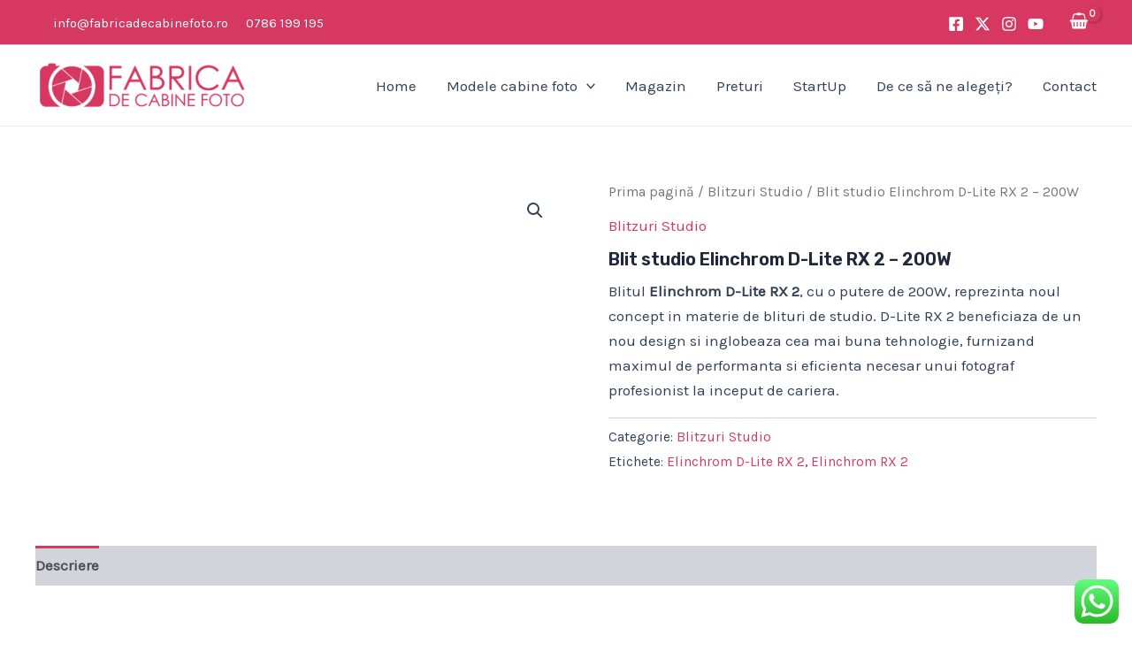

--- FILE ---
content_type: text/css
request_url: https://www.fabricadecabinefoto.ro/wp-content/plugins/tbicreditro/css/tbi_style.css?ver=1.0.0
body_size: 849
content:
*{padding:0;margin:0;}
/* fontawesom */
@font-face {
	font-family: 'FontAwesome';
	src: url('../fonts/fontawesome-webfont.eot?v=4.4.0');
	src: url('../fonts/fontawesome-webfont.eot?#iefix&v=4.4.0') format('embedded-opentype'), url('../fonts/fontawesome-webfont.woff2?v=4.4.0') format('woff2'), url('../fonts/fontawesome-webfont.woff?v=4.4.0') format('woff'), url('../fonts/fontawesome-webfont.ttf?v=4.4.0') format('truetype'), url('../fonts/fontawesome-webfont.svg?v=4.4.0#fontawesomeregular') format('svg');
	font-weight: normal;
	font-style: normal;
}
.fa {
	display: inline-block;
	font: normal normal normal 14px/1 FontAwesome;
	font-size: inherit;
	text-rendering: auto;
	-webkit-font-smoothing: antialiased;
	-moz-osx-font-smoothing: grayscale;
}
.fa-square:before {
  content: "\f0c8";
}
.fa-play:before {
  content: "\f04b";
}
.fa-rotate-180 {
  filter: progid:DXImageTransform.Microsoft.BasicImage(rotation=2);
  -webkit-transform: rotate(180deg);
  -ms-transform: rotate(180deg);
  transform: rotate(180deg);
}
:root .fa-rotate-180 {
  filter: none;
}
/* fontawesom */
/* tbi float */
.tbiro-label-container{
	z-index:999;
	position:fixed;
	top:calc(100% / 2 - 130px);
	left:67px;
	display:table;
	visibility: hidden;
}
.tbiro-label-text{
	width:410px;
	height:260px;
	color:#696969;
	background:#f5f5f5;
	display:table-cell;
	vertical-align:top;
	padding-left:5px;
	border:1px solid #f18900;
	border-radius:3px;
}
.tbiro-label-text-a{
	text-align:center;
}
.tbiro-label-text-a a{
	color:#b73607;
}
.tbiro-label-text-a a:hover{
	color:#672207;
	text-decoration:underline;
}
.tbiro-label-arrow{
	display:table-cell;
	vertical-align:middle;
	color:#f5f5f5;
	opacity:1;
}
.tbiro_float{
	z-index:999;
	position:fixed;
	width:60px;
	height:60px;
	top:calc(100% / 2 - 30px);
	left:0px;
	background-color:#ffffff;
	border-top:1px solid #f18900;
	border-right:1px solid #f18900;
	border-bottom:1px solid #f18900;
	color:#FFF;
	border-top-right-radius:8px;
	border-bottom-right-radius:8px;
	text-align:center;
	box-shadow: 2px 2px 3px #999;
	cursor:pointer;
}
.tbiro-my-float{
	margin-top:12px;
}	

--- FILE ---
content_type: application/javascript
request_url: https://www.fabricadecabinefoto.ro/wp-content/plugins/yith-pre-order-for-woocommerce/assets/js/frontend-single-product.min.js?ver=1.1.5
body_size: 199
content:
!function(a){a(document).ready(function(a){var b=a(".single_add_to_cart_button"),c=b.html();a("form.variations_form").on("show_variation",function(a,d,e){"yes"==d.is_pre_order?b.html(d.pre_order_label):b.html(c)}).on("hide_variation",function(a){a.preventDefault(),b.html(c)})})}(jQuery);